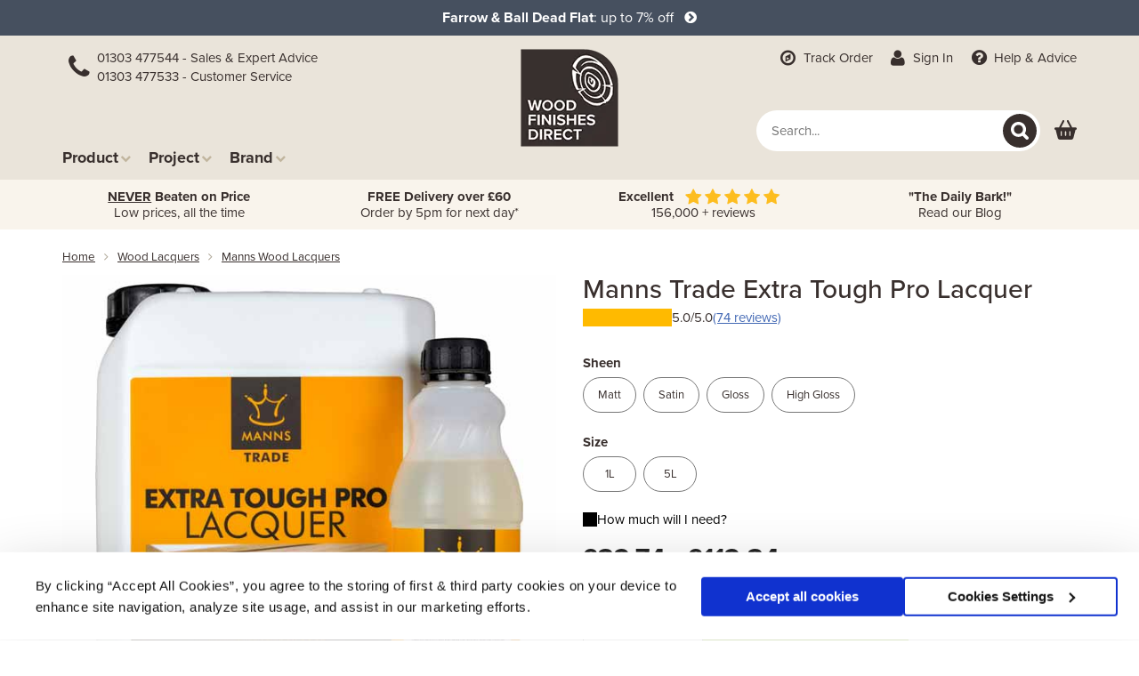

--- FILE ---
content_type: text/html; charset=utf-8
request_url: https://www.wood-finishes-direct.com/product/manns-trade-extra-tough-pro-lacquer
body_size: 72511
content:
<!DOCTYPE html>
<html lang="en">
<head>
<title>Manns Trade Extra Tough Pro Lacquer - Wood Finishes Direct</title>
<meta name="description" content="Buy Manns Trade Extra Tough Pro Lacquer. An extremely hard-wearing, two-component, water-based lacquer for wooden floors, kitchens and table tops." />
<meta name="keywords" content="manns trade extra tough pro lacquer,manns extra tough pro lacquer,extra tough lacquer,floor laquer,wood varnish,kitchen varnish,kitchen lacquer,table top varnish,table top lacquer" /><meta name="viewport" content="width=device-width, initial-scale=1.0"/>
<meta name="facebook-domain-verification" content="buzpticzd2wagaoan2uq2for28w6kh" />
<meta http-equiv="Content-Type" content="text/html; charset=utf-8" />
<script async src="https://www.googletagmanager.com/gtag/js?id=G-V0602ECW5V"></script>
<script data-cookieconsent="ignore">
     window.dataLayer = window.dataLayer || [];
    function gtag(){dataLayer.push(arguments);}
    
    gtag('js', new Date());
    gtag('config', 'G-V0602ECW5V');

            gtag('event', 'wfd_1303_original');
    
        
    (function(w,d,s,l,i){w[l]=w[l]||[];w[l].push({'gtm.start':
            new Date().getTime(),event:'gtm.js'});var f=d.getElementsByTagName(s)[0],
        j=d.createElement(s),dl=l!='dataLayer'?'&l='+l:'';j.async=true;j.src=
        'https://www.googletagmanager.com/gtm.js?id='+i+dl;f.parentNode.insertBefore(j,f);
    })(window,document,'script','dataLayer','GTM-5S88JHD');
    
    
      dataLayer.push('meta_page_id', '20260119155753');       dataLayer.push('meta_page_event', 'ViewContent'); 

    
    dataLayer.push({
        'event':'checked_if_live',
        'is_live':1,
        'google_analytics':'UA-1807611-2',
        'user_agent':'simply',
        'unique_id':''    });
    
            


    function get_basket_details() {
        var basket_summary = {"items":[],"num_items":0,"total_quantity_ordered":0,"total_price":"0.00","total_price_less_discounts":"0.00"}
        var basket_items = basket_summary.items.map(function(item) {
            return ga_format_item(item)
        });
        var _basket = {
            items: basket_items,
            value: basket_summary.total_to_pay
        };
        return _basket;
    }

    function get_order_details() {
        var order_summary = null;
        if (order_summary) {
	        var order_items = order_summary.a_items_unsent.map(function(item) {
	            return ga_format_item(item)
	        });
	        var _order = {
	            items: order_items,
	            value: Number(order_summary.total_to_pay)
	        };
	        return _order;
        }
    }

    function get_item_by_basket_item_id(id, format) {
        var basket_summary = {"items":[],"num_items":0,"total_quantity_ordered":0,"total_price":"0.00","total_price_less_discounts":"0.00"}
        var _item = basket_summary.items.find(function(item) {
            return Number(item.basket_item_id) === Number(id);
        })
        if (format) {
            var _item_formatted = ga_format_item(_item);
            return _item_formatted;
        } else {
            return _item;
        }
    }
    
</script>

<link rel="apple-touch-icon" sizes="180x180" href="/apple-touch-icon.png"><link rel="icon" type="image/png" sizes="32x32" href="/favicon-32x32.png"><link rel="icon" type="image/png" sizes="16x16" href="/favicon-16x16.png"><link rel="manifest" href="/site.webmanifest"><link rel="mask-icon" href="/safari-pinned-tab.svg" color="#382f2d"><meta name="msapplication-TileColor" content="#382f2d"><meta name="theme-color" content="#ffffff">
<link rel="canonical" href="https://www.wood-finishes-direct.com/product/manns-trade-extra-tough-pro-lacquer" /><link rel="SHORTCUT ICON" type="image/png" href="/favicon.ico" />
<!--[if IE 6]>
	<link rel="stylesheet" href="/css/ie6.css" type="text/css" />
<![endif]-->

<script>
if( location.hostname.substr(-1) == '.' ){
	var lhn = location.hostname;
	top.location.href =
		location.href.replace( lhn, lhn.substr( 0, ( lhn.length-1 ) ) );
}else if( location.href != top.location.href ){
	top.location.href = location.href;
}
</script>


	<link rel="stylesheet" href=/css/required--6964c2cc.css type="text/css" />
<link type="text/css" rel="stylesheet" href="/css/new-product-page--695fd528.css" /><link type="text/css" rel="stylesheet" href="/css/icons--695fd528.css" /><link rel="stylesheet" type="text/css" href="/css/print--695fd528.css" media="print" />
<link type="text/css" rel="stylesheet" href="/css/font-awesome-4.5.0/css/font-awesome.min.css" />
<script src="/js/jquery-3.6.0.min.js"></script>

	<script src=/js/required--6964c2cc.js></script>

<script defer src="/js/new-product--695fd528.js" ></script><script defer src="/js/also-purchased--695fd528.js" ></script><script defer src="/js/coverage-calculator--695fd528.js" ></script>
<script src=/js/site-search-autosuggest-ex-1--6964c2cc.js></script>



<script type="text/javascript">
	
	(function(c,l,a,r,i,t,y){
		c[a]=c[a]||function(){(c[a].q=c[a].q||[]).push(arguments)};
		t=l.createElement(r);t.async=1;t.src="https://www.clarity.ms/tag/"+i;
		y=l.getElementsByTagName(r)[0];y.parentNode.insertBefore(t,y);
	})
	
	(window, document, "clarity", "script", "tbqnogetr1");
</script>

</head>

<body>
<noscript><iframe src="https://www.googletagmanager.com/ns.html?id=GTM-5S88JHD"
				  height="0" width="0" style="display:none;visibility:hidden"></iframe></noscript>
<div id="thcontent">
	<div style="background:#46505f;padding:5px;">
	<div class="container">
		<div class="row">
		<div class="col-xs-12 text-center" style="line-height: 30px;text-align: center;color:#ffffff;font-weight:bold;font-size:16px;">
			<div style="font-weight:normal;color:inherit;"><a href="https://www.wood-finishes-direct.com/product/farrow-and-ball-dead-flat"style="color:#fff"><b>Farrow & Ball Dead Flat</b>: up to 7% off &nbsp; <i class="fa fa-chevron-circle-right" aria-hidden="true"></i></a></div>


		</div>
		</div>
	</div>
</div>
<div style="display: none;">
	<script id="CookieDeclaration" src="https://consent.cookiebot.com/e1f389dc-c8bb-49eb-8b27-66f95904db43/cd.js" type="text/javascript" async></script>
</div>

<div id="header">

	<div class="header-container">
		<div class="row">
			
			<div id="ubermenu" class="visible-xs">
				<div class="navbar navbar-wfd" id="wfdmenu">
<div class="container">

	<!-- Group for mobile -->
	<div class="mobile-header" style="margin:0;">
		<button type="button" class="navbar-toggle collapsed menu" data-toggle="collapse" data-target="#nav-menu-main-site" data-parent="#wfdmenu">
			<span class="fa fa-fw fa-bars fa-lg"></span>
			<span class="hint">Menu</span>
		</button>
		<button type="button" class="navbar-toggle collapsed phone" data-toggle="collapse" onclick="window.location='tel:01303213838';">
			<span class="fa fa-phone fa-lg fa-fw" aria-hidden="true"></span>
			<span class="hint">Phone</span>
		</button>
		<button type="button" class="navbar-toggle collapsed logo" onclick="window.location='https://www.wood-finishes-direct.com/';">
			<span class="wfd-logo"><img srcset="/img/wfd-logo-50.webp, /img/wfd-logo-75.webp 1.5x, /img/wfd-logo-100.webp 2x" alt="Wood Finishes Direct" src="/img/wfd-logo-50.webp" class="ring-only"/></span>
		</button>

					<div class="space"></div>
		
		<!-- basket-summary-content.tpl -->
<button onclick="window.location='https://www.wood-finishes-direct.com/basket';" class="basket-icon-container" aria-label="View basket">
	<span class="basket-icon">
			</span>
	<span class="basket-text">Basket</span>
</button>

	</div>

	<div class="collapse navbar-collapse" id="nav-contact-us">
		<div class="visible-xs text-center">
			<div class="navbar-cta">
  <div class="phone-icon"><span class="fa fa-phone fa-2x fa-fw" aria-hidden="true"></div>
  <div class="numbers">
    <a href="tel:01303477533"><span class="fa fa-phone fa-lg fa-fw" aria-hidden="true"></span> 01303 477544 - Sales & Expert Advice</a>
    <a href="tel:01303477544"><span class="fa fa-phone fa-lg fa-fw" aria-hidden="true"></span> 01303 477533 - Customer Service</a>
  </div>
</div>
		</div>
	</div>

			<div id="nav-search-site">
			<div class="visible-xs">
				<div class="search-wrapper search-in-header" id="mobile-header-search">
					<form name="search_form" action="/search-site" method="get">
						<input type="search" name="q" maxlength="255" class="simple-search ssas-input" placeholder="Search..." value="" />
						<button type="submit" name="search_submit" aria-label="Search" class="search-icon-reversed"></button>
					</form>
				</div>
			</div>
		</div>
	
	<div class="collapse navbar-collapse" id="nav-menu-main-site">
		<ul class="nav navbar-nav">
			<li><div class="navbar-cta">
  <div class="phone-icon"><span class="fa fa-phone fa-2x fa-fw" aria-hidden="true"></div>
  <div class="numbers">
    <a href="tel:01303477533"><span class="fa fa-phone fa-lg fa-fw" aria-hidden="true"></span> 01303 477544 - Sales & Expert Advice</a>
    <a href="tel:01303477544"><span class="fa fa-phone fa-lg fa-fw" aria-hidden="true"></span> 01303 477533 - Customer Service</a>
  </div>
</div>
</li>
			<li><a href="/product-type" title="Products"><span class="fa fa-chevron-right fa-fw"></span> Products</a></li>
			<li><a href="/project" title="Projects"><span class="fa fa-chevron-right fa-fw"></span> Projects</a></li>
			<li><a href="/brand" title="Brands"><span class="fa fa-chevron-right fa-fw"></span> Brands</a></li>
			<li class="visible-xs"><a href="/info/help" title="Wood Finishes Help and Advice"><span class="fa fa-question-circle fa-fw"></span> Help</a></li>
			<li class="visible-xs"><a href="/today-only" id="uber-today-only" title="Deals"><span class="fa fa-tags fa-fw"></span> Deals</a></li>
			<li class="visible-xs"><a href="/blog/" id="uber-blog" title="Blog"><span class="fa fa-book fa-fw"></span> Blog</a></li>
			<li>	<a href="/track-your-order" title="Track Order"><span class="fa fa-compass fa-lg fa-fw" aria-hidden="true"></span>
	Track Order</a> <span class="hidden-sm">&nbsp;&nbsp;</span>
			<a href="/signin" rel="nofollow" title="Sign In"
		><span class="fa fa-user fa-lg fa-fw" aria-hidden="true"></span> Sign In</a>
	</li>
			<li class="visible-xs"><a href="/info/delivery-information" title="Delivery" id="header-delivery"><span class="fa fa-truck fa-fw" aria-hidden="true"></span> Delivery</a></li>
			<li class="visible-xs"><a href="/contact-us" title="Contact Us" id="header-faq"><span class="fa fa-comments-o fa-fw"></span> Contact</a></li>
		</ul>

	</div>
	
</div>
</div>
			</div>
				
			<div class="hidden-xs col-sm-5 col-lg-4" style="padding-right:0;">
				<div style="margin-bottom:55px;">
					<div class="navbar-cta">
  <div class="phone-icon"><span class="fa fa-phone fa-2x fa-fw" aria-hidden="true"></div>
  <div class="numbers">
    <a href="tel:01303477533"><span class="fa fa-phone fa-lg fa-fw" aria-hidden="true"></span> 01303 477544 - Sales & Expert Advice</a>
    <a href="tel:01303477544"><span class="fa fa-phone fa-lg fa-fw" aria-hidden="true"></span> 01303 477533 - Customer Service</a>
  </div>
</div>
				</div>
				<div id="menu-desktop">
					<ul class="nav navbar-nav">
	<li class="hidden"><a data-toggle="collapse" href="#mega-menu-shop" title="Shop">Shop Finishes <span class="fa fa-chevron-down"></span></a></li>
	<li class="hidden-xs"><a data-toggle="collapse" href="#mega-menu-products"  title="Products">Product<span class="fa fa-chevron-down"></span></a></li>
	<li class="hidden-xs"><a data-toggle="collapse" href="#mega-menu-projects"  title="Projects">Project<span class="fa fa-chevron-down"></span></a></li>
	<li class="hidden-xs"><a data-toggle="collapse" href="#mega-menu-brands"  title="Brands">Brand<span class="fa fa-chevron-down"></span></a></li>
</ul>



				</div>
			</div>

			<div class="hidden-xs col-sm-2 col-lg-4 text-center">
				<div class="wfd-logo">
					<a href="/" style="position:relative;">
					<img srcset="/img/wfd-logo-110.webp, /img/wfd-logo-165.webp 1.5x, /img/wfd-logo-220.webp 2x" alt="Wood Finishes Direct" src="/img/wfd-logo-110.webp" class="ring-only" /></a>
				</div>
			</div>

			<div class="hidden-xs col-sm-5 col-lg-4 text-right">
				<div style="margin-bottom:40px;">
						<a href="/track-your-order" title="Track Order"><span class="fa fa-compass fa-lg fa-fw" aria-hidden="true"></span>
	Track Order</a> <span class="hidden-sm">&nbsp;&nbsp;</span>
			<a href="/signin" rel="nofollow" title="Sign In"
		><span class="fa fa-user fa-lg fa-fw" aria-hidden="true"></span> Sign In</a>
	 <span class="hidden-sm">&nbsp;&nbsp;</span>
					<a href="/info/help" title="Wood Finishes Help and Advice"><span class="fa fa-question-circle fa-lg fa-fw"></span> Help<span class="hidden-sm"> &amp; Advice</span></a> 
				</div>
				
				<div class="row">

					<div class="col-md-12 pull-right" style="display: flex; justify-content: flex-end; align-items: center; width: 100%;">
							<div class="search-wrapper search-in-header" id="header-search">
								<form name="search_form" action="/search-site" method="get">
									<input type="search" name="q" maxlength="255" class="simple-search ssas-input" placeholder="Search..." value="" />
									<button type="submit" name="search_submit" aria-label="Search" class="search-icon-reversed"></button>							
								</form>
							</div>
						<div class="basketsummary">
							<!-- basket-summary-content.tpl -->
<button onclick="window.location='https://www.wood-finishes-direct.com/basket';" class="basket-icon-container" aria-label="View basket">
	<span class="basket-icon">
			</span>
	<span class="basket-text">Basket</span>
</button>
						</div>
					</div>
				</div>

			</div>
						
		</div>
		
						
	</div>
</div>

<div class="hidden-xs wfd_mega_menu_panel">
	<div class="container" style="background-color:#ffffff;">
		<div id="mega-menu-products" class="collapse mega-menu">
			<div class="row" style="padding:15px 0;">

									<div class="col-xs-12 col-sm-4 col-md-3 col-lg-3">
						<a href="/product-type/oils" title="Wood Oils">
							<span class="title"> Oils <span class="fa fa-angle-right"></span></span>
						</a>
						<div class="description">
						<p>A range of interior and exterior wood oils suitable for  any project and wood type. Includes traditional wood oils, Hardwax oils, wood oils with UV filters and more.</p>

<ul>
<li><a title="Decking Oils" href="/product-type/oils/project/decking">Decking oils</a></li>
<li><a title="Floor Oils" href="/product-type/oils/project/floors">Floor oils</a></li>
<li><a title="Door Oils" href="/product-type/oils/project/doors">Door oils</a></li>
<li><a title="Worktop Oils" href="/product-type/oils/project/worktops">Worktop oils</a></li> 
</ul>
						</div>
					</div>
																			<div class="col-xs-12 col-sm-4 col-md-3 col-lg-3">
						<a href="/product-type/preservers" title="Wood Preservers">
							<span class="title"> Preservers <span class="fa fa-angle-right"></span></span>
						</a>
						<div class="description">
						<p>Protect and preserve interior and exterior wood against rot, mould, algae, fungal growth, insect attack and more with these treatments and woodworm killers.</p>

<ul>
<li><a title="Fence preservatives" href="/product-type/preservers/project/fences">Fence preservatives</a></li> 
<li><a title="Shed preservatives" href="/product-type/preservers/project/sheds">Shed preservatives</a></li>
<li><a title="Decking preservatives" href="/product-type/preservers/project/decking">Decking preservatives</a></li>
<li><a title="All wood preservatives" href="/product-type/preservers">All wood preservatives</a></li>
</ul>
						</div>
					</div>
																			<div class="col-xs-12 col-sm-4 col-md-3 col-lg-3">
						<a href="/product-type/stains" title="Wood Stains">
							<span class="title"> Stains <span class="fa fa-angle-right"></span></span>
						</a>
						<div class="description">
						<p>A versatile range of water and solvent-based wood stains for floors, furniture, decking and more. Choose from a range of popular wood tones to more exotic hues.</p>

<ul>
<li><a title="Floor stains" href="/product-type/stains/project/floors">Floor stains</a></li>
<li><a title="Decking stains" href="/product-type/stains/project/decking">Decking stains</a></li>
<li><a title="Furniture stains" href="/product-type/stains/project/furniture">Furniture stains</a></li>
<li><a title="All wood stains" href="/product-type/stains">All wood stains</a></li>
</ul>
						</div>
					</div>
											<div class="clearfix visible-sm-block"></div>
																			<div class="col-xs-12 col-sm-4 col-md-3 col-lg-3">
						<a href="/product-type/varnishes" title="Wood Varnishes">
							<span class="title"> Varnishes <span class="fa fa-angle-right"></span></span>
						</a>
						<div class="description">
						<p>Protect interior and exterior wooden surfaces with the unrivalled durability of wood varnishes. A great range of  clear and coloured formulations.</p>
<ul>
<li><a title="Worktop and bar top varnishes" href="/product-type/varnishes/project/worktops">Worktop varnishes</a></li> 
<li><a title="Floor varnishes" href="/product-type/varnishes/project/floors">Floor varnishes</a></li>
<li><a title="Furniture varnishes" href="/product-type/varnishes/project/furniture">Furniture varnishes</a></li>
<li><a title="All wood varnishes" href="/product-type/varnishes">All wood varnishes</a></li></ul>
						</div>
					</div>
																<div class="clearfix visible-md-block visible-lg-block"></div>
														<div class="col-xs-12 col-sm-4 col-md-3 col-lg-3">
						<a href="/product-type/waxes" title="Wood Waxes">
							<span class="title"> Waxes <span class="fa fa-angle-right"></span></span>
						</a>
						<div class="description">
						<p>A traditional way to seal and protect wooden surfaces whilst achieving a sympathetic natural finish.</p>

<ul>
<li><a title="Floor waxes" href="/product-type/waxes/project/floors">Floor waxes</a></li>
<li><a title="Furniture waxes" href="/product-type/waxes/project/furniture">Furniture waxes</a></li> 
<li><a title="Door waxes" href="/product-type/waxes/project/doors">Door waxes</a></li>
<li><a title="All wood waxes" href="/product-type/waxes">All wood waxes</a></li>
</ul>
						</div>
					</div>
																			<div class="col-xs-12 col-sm-4 col-md-3 col-lg-3">
						<a href="/product-type/cleaners" title="Cleaners">
							<span class="title">Cleaners <span class="fa fa-angle-right"></span></span>
						</a>
						<div class="description">
						<p>Specially formulated and pH balanced for a variety of oiled, stained and varnished surfaces.</p><ul>
<li><a title="Floor cleaners" href="/product-type/cleaners/project/floors">Floor cleaners</a></li>
<li> <a title="Decking cleaners" href="/product-type/cleaners/project/decking">Decking cleaners</a></li> <li><a title="Mould cleaners" href="/product-type/cleaners/project/mould">Mould cleaners</a></li>
<li><a title="All wood cleaners" href="/product-type/cleaners">All wood cleaners</a></li>
</ul>
						</div>
					</div>
											<div class="clearfix visible-sm-block"></div>
																			<div class="col-xs-12 col-sm-4 col-md-3 col-lg-3">
						<a href="/product-type/paints" title="Paints">
							<span class="title">Paints <span class="fa fa-angle-right"></span></span>
						</a>
						<div class="description">
						<p>Opaque and transparent wood paints to customise and renovate throughout the home and garden.</p>
<ul>
<li><a title="Floor paints" href="/product-type/paints/project/floors">Floor paints</a></li>
<li><a title="Decking paints" href="/product-type/paints/project/decking">Decking paints</a></li>
<li><a title="Shed paints" href="/product-type/paints/project/sheds">Shed paints</a></li>
<li><a title="All paints" href="/product-type/paints">All paints</a></li>
</ul>
						</div>
					</div>
																			<div class="col-xs-12 col-sm-4 col-md-3 col-lg-3">
						<a href="/product-type/polishes" title="Wood Polishes">
							<span class="title"> Polishes <span class="fa fa-angle-right"></span></span>
						</a>
						<div class="description">
						<p>Revive, maintain or replenish your furnishings and floors with these top-notch polishes.</p>
<ul>
<li><a title="Door polishes" href="/product-type/polishes/project/doors">Door polishes</a></li>
<li><a title="Floor polishes" href="/product-type/polishes/project/floors">Floor polishes</a></li>
<li><a title="Furniture polishes" href="/product-type/polishes/project/furniture">Furniture polishes</a></li>
<li><a title="All wood polishes" href="/product-type/polishes">All wood polishes</a></li>
</ul>
						</div>
					</div>
																<div class="clearfix visible-md-block visible-lg-block"></div>
														<div class="col-xs-12 col-sm-4 col-md-3 col-lg-3">
						<a href="/product-type/accessories" title="Tools and Accessories">
							<span class="title">Tools and Accessories <span class="fa fa-angle-right"></span></span>
						</a>
						<div class="description">
						<p>A high-quality range of brushes, abrasives, rollers, filler knives, tools and more.</p>

						</div>
					</div>
											<div class="clearfix visible-sm-block"></div>
																			<div class="col-xs-12 col-sm-4 col-md-3 col-lg-3">
						<a href="/product-type/fillers" title="Wood Fillers">
							<span class="title"> Fillers <span class="fa fa-angle-right"></span></span>
						</a>
						<div class="description">
						<p>From filler gels to ready-mixed wood fillers and wax filler sticks. Easy to use, quick to repair!</p>
						</div>
					</div>
																			<div class="col-xs-12 col-sm-4 col-md-3 col-lg-3">
						<a href="/product-type/glues" title="Wood Glues">
							<span class="title"> Glues <span class="fa fa-angle-right"></span></span>
						</a>
						<div class="description">
						<p>Keep it simple with the very best adhesives and bonding agents offering superior strength and hold.</p>
						</div>
					</div>
																			<div class="col-xs-12 col-sm-4 col-md-3 col-lg-3">
						<a href="/product-type/lacquers" title="Wood Lacquers">
							<span class="title"> Lacquers <span class="fa fa-angle-right"></span></span>
						</a>
						<div class="description">
						<p>A range of pigmented, water and solvent-based lacquers for commercial and trade</p>
						</div>
					</div>
											<div class="clearfix visible-sm-block"></div>
																<div class="clearfix visible-md-block visible-lg-block"></div>
														<div class="col-xs-12 col-sm-4 col-md-3 col-lg-3">
						<a href="/product-type/primers" title="Primers">
							<span class="title">Primers <span class="fa fa-angle-right"></span></span>
						</a>
						<div class="description">
						<p>Ensure your varnish or lacquer achieves the very best finish with these cost-effective primers.</p>
						</div>
					</div>
																			<div class="col-xs-12 col-sm-4 col-md-3 col-lg-3">
						<a href="/product-type/removers" title="Removers">
							<span class="title">Removers <span class="fa fa-angle-right"></span></span>
						</a>
						<div class="description">
						<p>Make light work of removing old finishes with these faithful, effective stripping products.</p>
						</div>
					</div>
																			<div class="col-xs-12 col-sm-4 col-md-3 col-lg-3">
						<a href="/product-type/dyes" title="Wood Dyes">
							<span class="title"> Dyes <span class="fa fa-angle-right"></span></span>
						</a>
						<div class="description">
						<p>Concentrated coloured dyes to allow your own colour creation or use undiluted for a vibrant effect.</p>
						</div>
					</div>
											<div class="clearfix visible-sm-block"></div>
																			<div class="col-xs-12 col-sm-4 col-md-3 col-lg-3">
						<a href="/product-type/thinners" title="Thinners">
							<span class="title">Thinners <span class="fa fa-angle-right"></span></span>
						</a>
						<div class="description">
						<p>High grade performance for effective cleaning of tools or thinning of compatible finishes.</p>
						</div>
					</div>
																<div class="clearfix visible-md-block visible-lg-block"></div>
									
			</div>
		</div>
		<div id="mega-menu-projects" class="collapse mega-menu">
			<div class="row" style="padding:15px 0;">
				<div class="col-xs-12 col-sm-4 col-md-3 col-lg-3">
					<img loading="lazy" src="/img/home/wfd-mega-menu-projects.jpg" alt="Projects" style="width: 100%;" />
				</div>
				<div class="col-xs-12 col-sm-8 col-md-9 col-lg-9">
				<div class="row">
					<div class="col-xs-12" style="margin-bottom:15px;"><b style="font:normal 150% Arial;">Projects (A-Z)</b></div>
					<div class="col-xs-12">
						<div class="menu-grid">
													<a href="/project/barns" title="Barn Finishes">
								Barns
							</a>
													<a href="/project/cabinets" title="Cabinets">
								Cabinets
							</a>
													<a href="/project/cladding" title="Cladding Coatings">
								Cladding
							</a>
													<a href="/project/decking" title="Decking Treatments">
								Decking
							</a>
													<a href="/project/doors" title="Door Finishes">
								Doors
							</a>
													<a href="/project/fences" title="Fence Treatments">
								Fences
							</a>
													<a href="/project/floors" title="Floor Finishes">
								Floors
							</a>
													<a href="/project/furniture" title="Furniture Finishes">
								Furniture
							</a>
													<a href="/project/garden-furniture" title="Garden Furniture Finishes">
								Garden Furniture
							</a>
													<a href="/project/garden-paints" title="Garden Paints">
								Garden Paints
							</a>
													<a href="/project/guitars" title="Guitar Finishes">
								Guitars
							</a>
													<a href="/project/joinery" title="Joinery and Fixtures">
								Joinery
							</a>
													<a href="/project/log-cabins" title="Log Cabin Treatments">
								Log Cabins
							</a>
													<a href="/project/masonry" title="Masonry">
								Masonry
							</a>
													<a href="/project/sheds" title="Shed Treatments">
								Sheds
							</a>
													<a href="/project/sleepers" title="Sleeper Treatments">
								Sleepers
							</a>
													<a href="/project/stairs" title="Stair Finishes">
								Stairs
							</a>
													<a href="/project/summer-houses" title="Summer House Treatments">
								Summer Houses
							</a>
													<a href="/project/tables" title="Table Finishes">
								Tables
							</a>
													<a href="/project/toys" title="Toy Friendly Finishes">
								Toys
							</a>
													<a href="/project/walls" title="Walls and Ceilings">
								Walls
							</a>
													<a href="/project/windows" title="Window Finishes">
								Windows
							</a>
													<a href="/project/woodturning" title="Woodturning Finishes">
								Woodturning
							</a>
													<a href="/project/worktops" title="Worktop Finishes">
								Worktops
							</a>
												</div>
					</div>
				</div>
				</div>
			</div>
		</div>
		<div id="mega-menu-brands" class="collapse mega-menu">
			<div class="row" style="padding:15px 0;">
				<div class="col-xs-12 col-sm-4 col-md-3 col-lg-3">
					<img loading="lazy" src="/img/home/wfd-mega-menu-brands.jpg" alt="Brands" style="width: 100%;" />
				</div>
				<div class="col-xs-12 col-sm-8 col-md-9 col-lg-9">
				<div class="row">
					<div class="col-xs-12" style="margin-bottom:15px;"><b style="font:normal 150% Arial;">Brands (A-Z)</b></div>
					<div class="col-xs-12">
						<div class="menu-grid">
													<a href="/brand/barrettine" title="Barrettine">
								Barrettine
							</a>
																				<a href="/brand/bedec" title="Bedec">
								Bedec
							</a>
																				<a href="/brand/blanchon" title="Blanchon">
								Blanchon
							</a>
																				<a href="/brand/bona" title="Bona">
								Bona
							</a>
																				<a href="/brand/ciranova" title="Ciranova">
								Ciranova
							</a>
																				<a href="/brand/colron" title="Colron">
								Colron
							</a>
																				<a href="/brand/craig-and-rose" title="Craig and Rose">
								Craig and Rose
							</a>
																				<a href="/brand/crown" title="Crown">
								Crown
							</a>
																				<a href="/brand/crown-trade" title="Crown Trade">
								Crown Trade
							</a>
																				<a href="/brand/cuprinol" title="Cuprinol">
								Cuprinol
							</a>
																				<a href="/brand/dulux" title="Dulux">
								Dulux
							</a>
																				<a href="/brand/dulux-trade" title="Dulux Trade">
								Dulux Trade
							</a>
																				<a href="/brand/earthborn" title="Earthborn">
								Earthborn
							</a>
																				<a href="/brand/farrow-and-ball" title="Farrow &amp; Ball">
								Farrow &amp; Ball
							</a>
																				<a href="/brand/fiddes" title="Fiddes">
								Fiddes
							</a>
																				<a href="/brand/hammerite" title="Hammerite">
								Hammerite
							</a>
																				<a href="/brand/heritage" title="Heritage">
								Heritage
							</a>
																				<a href="/brand/liberon" title="Liberon">
								Liberon
							</a>
																				<a href="/brand/licktools" title="LickTools">
								LickTools
							</a>
																				<a href="/brand/little-greene" title="Little Greene">
								Little Greene
							</a>
																				<a href="/brand/manns" title="Manns">
								Manns
							</a>
																				<a href="/brand/morrells" title="Morrells">
								Morrells
							</a>
																				<a href="/brand/mylands" title="Mylands">
								Mylands
							</a>
																				<a href="/brand/osmo" title="Osmo">
								Osmo
							</a>
																				<a href="/brand/polycell" title="Polycell">
								Polycell
							</a>
																				<a href="/brand/polyvine" title="Polyvine">
								Polyvine
							</a>
																				<a href="/brand/protek" title="Protek">
								Protek
							</a>
																				<a href="/brand/repair-care" title="Repair Care">
								Repair Care
							</a>
																				<a href="/brand/ronseal" title="Ronseal">
								Ronseal
							</a>
																				<a href="/brand/rust-oleum" title="Rust-Oleum">
								Rust-Oleum
							</a>
																				<a href="/brand/sadolin" title="Sadolin">
								Sadolin
							</a>
																				<a href="/brand/sandtex" title="Sandtex">
								Sandtex
							</a>
																				<a href="/brand/sandtex-trade" title="Sandtex Trade">
								Sandtex Trade
							</a>
																				<a href="/brand/sikkens" title="Sikkens">
								Sikkens
							</a>
																				<a href="/brand/woca" title="Woca">
								Woca
							</a>
																				<a href="/brand/woodleys" title="Woodleys">
								Woodleys
							</a>
																				<a href="/brand/zinsser" title="Zinsser">
								Zinsser
							</a>
							<a href="/brand" title="All Brands"> <b>View all brands</b></a>												</div>
					</div>
				</div>
				</div>
			</div>
		</div>
	</div>
</div>

<div id="wfd_mega_menu_blanket" class="hidden-xs"></div>
	<div style="background:#f9f4EC;padding:10px 0;min-height:40px">
	<div class="container" id="wfd-trustbar">
	<div class="row">
	<div class="col-xs-12 col-md-3 text-center trust-item">
	<span class="visible-sm"></span>
		<a href="/info/price-promise" title="price promise"><b><u>NEVER</u> Beaten on Price</b><br class="hidden-xs hidden-sm" /> Low prices, all the time</a>
</div>
<div class="col-xs-12 col-md-3 text-center trust-item">
	
	
					<a href="/info/delivery-information" title="FREE delivery"><b>FREE Delivery over &pound;60</b> <br class="hidden-xs hidden-sm" /> Order by 5pm for next day*
			</a>
		
	
</div>

<div class="col-xs-12 col-md-3 text-center trust-item">
	<span class="text-white"><b>Excellent</b> &nbsp; <img src="/img/elements/stars.svg" height="18" class="img-fluid" alt="trustpilot" style="vertical-align:bottom" /> <br class="hidden-xs hidden-sm" /> &nbsp;  156,000 + reviews </span>
</div>


<div class="col-xs-12 col-md-3 text-center trust-item">
	<a href="/blog"><b>"The Daily Bark!"</b><br class="hidden-xs hidden-sm" />  Read our Blog  </a>
</div>


	</div>
	</div>
	</div>
	

<div class="product-container">
  <div class="breadcrumb-wrapper">
    <div id="crumb">
      <ol class="breadcrumb"><li><a href="/" rel="nofollow">Home</a></li><li><a href="/product-type/lacquers">wood lacquers</a></li><li><a href="/product-type/lacquers/brand/manns">manns wood lacquers</a></li></ol>
  </div>
  
      </div>

  <div class="option_panel">
    <div class="product-title">
      <h1>Manns Trade Extra Tough Pro Lacquer</h1>
                        <div
            class="reviews_link"
            onclick="open_reviews();"
          >
                          <div class="reviews_stars">
                <div class="total" style="width:100%;"></div>
                <div class="base"></div>
              </div>
                        <span>5.0/5.0</span>
            <span class="link">(74 reviews)</span>
          </div>
                  </div>

    <div class="img-wrapper">
      <div id="mainimgholder">
                <img id="mainimg" alt="Manns Trade Extra Tough Pro Lacquer" src="/img/prodspecs/39/8/big--5a81a29d.jpg" />
      </div>
    </div>

    <div class="options">
      <div class="inputs">
                                                  
<div class="button-container product-option-group" id="button-group-variation" data-label="Sheen " data-key="variation">
  <div><label class="control-label">Sheen </label></div>

  <button onclick="select_variable('variation', '35', 'Matt');" data-key="variation" data-id="35" data-variation-id="35" class="no-img inactive selector-item"><span class="desc">Matt</span></button><button onclick="select_variable('variation', '36', 'Satin');" data-key="variation" data-id="36" data-variation-id="36" class="no-img inactive selector-item"><span class="desc">Satin</span></button><button onclick="select_variable('variation', '37', 'Gloss');" data-key="variation" data-id="37" data-variation-id="37" class="no-img inactive selector-item"><span class="desc">Gloss</span></button><button onclick="select_variable('variation', '1115', 'High Gloss');" data-key="variation" data-id="1115" data-variation-id="1115" class="no-img inactive selector-item"><span class="desc">High Gloss</span></button></div>                                                      
<div class="button-container product-option-group" id="button-group-size" data-label="Size" data-key="size">
  <div><label class="control-label">Size</label></div>

  <button onclick="select_variable('size', '5', '1L');" data-key="size" data-id="5" data-size-id="5" class="no-img inactive selector-item"><span class="desc">1L</span></button><button onclick="select_variable('size', '3', '5L');" data-key="size" data-id="3" data-size-id="3" class="no-img inactive selector-item"><span class="desc">5L</span></button></div>                  

                          <div id="coverageBtn" class="coverage-calculator"><i class="icon icon-calculator"></i> How much will I need?</div>
<div id="coverage-calculator">
	<div id="coverage">
		<div class="cccontents">
			<form class="form">
								
				<div class="coverage-inputs">
					<div class="area">
						<div>
							<label>Width</label>
							<input type="tel" class="form-control" id="cc_width" size="3" maxlength="7" value="" placeholder="0" />
						</div>
						<div class="area-divider">x</div>
						<div>
							<label>Length</label>
							<input type="tel" class="form-control" id="cc_length" size="3" maxlength="7" value="" placeholder="0" />
						</div>
					</div>
					
					<div>
						<div class="radio" style="margin-top:20px;margin-bottom:5px;">
							<label><input type="radio" name="measurement" class="cc_what" value="m" checked> Metres</label>
						</div>

						<div class="radio" style="margin-bottom:0;">
							<label><input type="radio" name="measurement" class="cc_what" value="f"> Feet</label>
						</div>
					</div>

				</div>
				

				<div>
																			<div style="/*border-top:1px solid #ddd;*/padding:5px 0 0 0;">
																<span class="coverage-calc-invalid-amount" id="cc_calc_0">Enter area above</span> for 2 coats (Good protection)
								</div>
																									<div style="/*border-top:1px solid #ddd;*/padding:5px 0 0 0;">
																<span class="coverage-calc-invalid-amount" id="cc_calc_1">Enter area above</span> for 3 coats (Excellent protection)
								</div>
																<p><small><i>Wood type and application can vary coverage</i></small></p>
				</div>
			</form>
		</div>
	</div>

	<script>
		
		var is_in_kg = false;
		var ia_coats = [{"name":"Good protection","num_coats":2,"tags":[],"html":null},{"name":"Excellent protection","num_coats":3,"tags":[],"html":null}];
		var coverage_per_litre = 10;
		var tin_calculation_required = false;
		var ka_sizes = [{"name":"5","size":"1.000","description":"1L"},{"name":"3","size":"5.000","description":"5L"}];
		
	</script>
</div>
        
        <div class="product-info-panel">
          <div class="price-container" >
            <div id="price">
              <div class="product-price">
                &#163;32.74
                                    - &#163;112.34
                              </div>
              <div class="variation-price"></div>
              <div class="original-price"></div>
              <div class="variation-discount-percentage"></div>
              
              
                          </div>

            <div class="stock-status"></div>
            <span id="restock_email">
              You can still order and we'll send your goods as soon they're in stock. You can also <a href='#' data-toggle="modal" data-target="#restock_reminder_form" style="text-decoration:underline">set up a stock email reminder</a>
            </span>
          </div>


          <div>Quantity</div>

          <div class="cta-container">
            <div class="quantity-input">
              <button type="button" onClick="changeQuantity('decrease')" aria-label="Decrease Quantity"><i class="icon icon-dash"></i></button>
              <input type="tel" id="quantity" name="quantity" aria-label="Quantity" value="1" min="1" maxlength="4" />
              <button type="button" onClick="changeQuantity('increase')" aria-label="Increase Quantity"><i class="icon icon-plus"></i></button>
            </div>
            <button type="button" class="inactive" id="add-to-basket" data-add-to-basket-type="redirect" data-original-title="Please select variation">Add to basket</button>
          </div>
        </div>

      </div>
      
      <div class="delivery-info">
                              <span class="icon icon-truck"></span> <a href="/info/delivery-information" title="FREE delivery" style="color:#000;text-decoration:none"><b>FREE Delivery</b></a> over &pound;60.<span>Order by 5pm for next day option*</span>
                        </div>

      <div class="pour-info">
        This option is mixed to order and cannot be returned or exchanged. <a href="/info/returns">Returns policy</a>.
      </div>
    </div>
  </div>

  

<div class="product-content">
      <div class="strapline">A clear, two-component water-based lacquer that offers superior durability.</div>
  
      <div class="features">
      <h2>Features</h2>
      <div class="summary">
        <div class="product-summary">
          <ul>
<li>A two-component, clear water-based lacquer for interior wood</li> 
<li>Ideal for high contact surfaces where ultimate durability is required</li>
<li>Perfect for wooden doors, furniture, skirting-boards, worktops and more</li>
<li>Dries to an extremely hard wearing, non-yellowing, clear finish</li> 
<li>Contains antimicrobial properties to kill harmful bacteria</li>
<li>Can be brush, roller and spray applied</li>
<li>Low odour</li>
<li>Low V.O.C</li>
</ul>
        </div>
        
        <div class="tech-specs">
      <div>Brand</div>
    <div><a href="/brand/manns" title="Manns">Manns</a></div>
  
                          <div>Drying time</div>
      <div>
        2&nbsp;<small>hrs</small>
      </div>
                            <div>Coverage</div>
      <div>
        Up to 10 m<sup>2</sup> per litre
      </div>
                            <div>No. of coats</div>
      <div>
        2-3
      </div>
                    
      <div>Size</div>
    <div>
              <span>1L</span>
              <span>5L</span>
          </div>
    <div>MPN</div>
  <div id="mpn_info">
    Please Select Size/Option
  </div>
  <div>GTIN</div>
  <div id="gtin_info">
    Please Select Size/Option
  </div>
</div>
      </div>
    </div>
  
	    <div class="tab-section">
      <div class="tab-title" onClick="openTab(event)">
        <h2>Overview</h2>
        <i class="icon-lg icon-chevron-right"></i>
      </div>
            <div class="tab-content">
        <div class="tab-header">
          <h3>Overview</h3>
          <div class="tab-close">
            <i class="icon icon-chevron-left"></i>
            Back
          </div>
        </div>
        <div class="tab-body">
          <p><strong>As of 24 August 2023, adequate training is required before industrial or professional use of this product. Further information available at www.feica.eu/PUinfo or www.safeusediisocyanates.eu</strong></p>


<p><strong>Manns Trade Extra Tough Pro Lacquer</strong> is a highly versatile, professional grade, two-component interior lacquer. It's suitable for most interior softwood and hardwood surfaces that require a high degree of protection including doors, table tops, counters, worktops, skirtingboards and even floors. Its exceptional durability makes it ideal for commercial environments including restaurants, community halls, clubs, pubs, offices, flats and in hallways, corridors and more.</p>

<p>This lacquer has antimicrobial properties, offering protection against E. coli, MRSA, Salmonella, Listeria and other harmful bacteria with a 99% kill rate after 24 hours, making it especially suitable for table tops, kitchen worktops and other food preparation surfaces.</p>

<ul>
<li>Need an ultra durable, professional grade, two-pack floor varnish? Use <a href="/product/manns-trade-extra-tough-pro-floor-varnish?sid=2" title="Manns Trade Extra Tough Pro Floor Varnish">Manns Trade Extra Tough Pro Floor Varnish</a></li>
<li>For a single-component, extra tough varnish for domestic environments, see <a href="/product/manns-extra-tough-interior-varnish?sid=2" title="Manns Extra Tough Interior Varnish">Manns Extra Tough Interior Varnish</a></li>
<li>Manns Trade Extra Tough Pro Lacquer can be tinted using  <a href="/product/manns-classic-wood-dye?sid=2" title="Manns Classic Wood Dye">Manns Classic Wood Dyes</a> if required</li>
</ul>
        </div>
      </div>
    </div>

                  <div class="also-purchased">
  <h2>Customers Also Bought</h2>
  <div class="also-purchased-products">
              <div class="product">
        <a href="/product/manns-pine-wood-stain">
                      <img alt="Manns Classic Pine Stain" src="/img/prodspecs/228/211/thumb.jpg" />
                  </a>

        <div class="title">
          <a href="/product/manns-pine-wood-stain" title="Manns Classic Pine Stain">Manns Classic Pine Stain</a>
        </div>
    
        <div class="reviews_stars">
          <div class="total" style="width:100%;"></div>
          <div class="base"></div>
        </div>
        <div class="reviews-count">
          (523)
        </div>
        
                  <div class="price">
            &pound;4.79
                          - &pound;69.99
                      </div>
              </div>
          <div class="product">
        <a href="/product/prodec-premier-synthetic-brush">
                      <img alt="ProDec Premier Synthetic Brush" src="/img/prodspecs/822/835/thumb.jpg" />
                  </a>

        <div class="title">
          <a href="/product/prodec-premier-synthetic-brush" title="ProDec Premier Synthetic Brush">ProDec Premier Synthetic Brush</a>
        </div>
    
        <div class="reviews_stars">
          <div class="total" style="width:100%;"></div>
          <div class="base"></div>
        </div>
        <div class="reviews-count">
          (55)
        </div>
        
                  <div class="price">
            &pound;4.33
                          - &pound;7.57
                      </div>
              </div>
          <div class="product">
        <a href="/product/manns-extra-tough-primer">
                      <img alt="Manns Extra Tough Primer" src="/img/prodspecs/262/242/thumb.webp" />
                  </a>

        <div class="title">
          <a href="/product/manns-extra-tough-primer" title="Manns Extra Tough Primer">Manns Extra Tough Primer</a>
        </div>
    
        <div class="reviews_stars">
          <div class="total" style="width:100%;"></div>
          <div class="base"></div>
        </div>
        <div class="reviews-count">
          (39)
        </div>
        
                  <div class="price">
            &pound;5.00
                          - &pound;91.27
                      </div>
              </div>
          <div class="product">
        <a href="/product/barrettine-meths">
                      <img alt="Barrettine Methylated Spirit" src="/img/prodspecs/113/165/thumb.jpg" />
                  </a>

        <div class="title">
          <a href="/product/barrettine-meths" title="Barrettine Methylated Spirit">Barrettine Methylated Spirit</a>
        </div>
    
        <div class="reviews_stars">
          <div class="total" style="width:100%;"></div>
          <div class="base"></div>
        </div>
        <div class="reviews-count">
          (65)
        </div>
        
                  <div class="price">
            &pound;5.11
                          - &pound;24.98
                      </div>
              </div>
        
    <div class="icon icon-chevron-left ap-carousel-arrow prev" onClick="scrollCarousel('prev')"></div>
    <div class="icon icon-chevron-right ap-carousel-arrow next" onClick="scrollCarousel('next')"></div>
  </div>
</div>                <div class="tab-section">
      <div class="tab-title" onClick="openTab(event)">
        <h2>Preparation</h2>
        <i class="icon-lg icon-chevron-right"></i>
      </div>
            <div class="tab-content">
        <div class="tab-header">
          <h3>Preparation</h3>
          <div class="tab-close">
            <i class="icon icon-chevron-left"></i>
            Back
          </div>
        </div>
        <div class="tab-body">
          <p>Ensure that surfaces to be treated are clean, dry and free of any dust, dirt or other surface contaminants.</p>

<ol>
<li>All previous finishes must be completely removed and surfaces sanded back to bare wood before application</li>
<li>It is recommended that new, bare wood is wiped down with methylated spirit to clean and degrease</li>
<li>Fill any gaps or splits in the wood surface with <a href="/product/manns-trade-mix-and-fill?sid=2" title="Manns Trade Mix and Fill">Manns Trade Mix and Fill</a> or other suitable wood filler</li>
<li>Prior to varnishing, softwood surfaces can be stained with <a href="/product/manns-pine-wood-stain?sid=2" title="Manns Classic Pine Stain">Manns Classic Pine Stain</a> whilst hardwood surfaces can be stained with <a href="/product/manns-oak-wood-stain?sid=2" title="Manns Classic Oak Stain">Manns Classic Oak Stain</a>. If a solvent-based stain is preffered, use <a href="/product/manns-trade-light-fast-wood-stain?sid=2" title="Manns Trade Light Fast Wood Stain">Manns Trade Light Fast Wood Stain</a></li>
</ol>

<h3>Manns Wood Primers</h3>

<p>Foor improved adhesion and durability, surfaces to be lacquered can be primed with one of the following Manns wood primers:</p>

<table class="table table-bordered">
<tr class="active">
<td><b>Product</b></td>
<td><b>Use</b></td>
</tr>
<tr>
<td><a href="/product/manns-extra-tough-primer?sid=2" title="Manns Extra Tough Primer">Manns Extra Tough Primer</a></td>
<td>A water-based, multi-purpose primer, suitable for all bare, solid and engineered wood</td>
</tr>
<tr>
<td><a href="/product/manns-trade-intense-primer?sid=2" title="Manns Trade Intense Primer">Manns Trade Intense Primer</a></td>
<td>An intense primer for use with Manns interior wood varnishes and lacquers. Ideal for exotic hardwoods and other oily or resinous wood types</td>
</tr>
</table>
        </div>
      </div>
    </div>

          <div class="tab-section">
      <div class="tab-title" onClick="openTab(event)">
        <h2>Application</h2>
        <i class="icon-lg icon-chevron-right"></i>
      </div>
            <div class="tab-content">
        <div class="tab-header">
          <h3>Application</h3>
          <div class="tab-close">
            <i class="icon icon-chevron-left"></i>
            Back
          </div>
        </div>
        <div class="tab-body">
          <h3>Applying Manns Trade Extra Tough Pro Lacquer</h3>

<p><u>Always</u> do a test area before starting any project to assess product suitability and final finish. Follow the manufacturer's instructions on the container at all times.</p>

<h3>Catalyst Mixing Guidelines</h3>

<p><em>Manns Trade Extra Tough Pro Lacquer</em> comes supplied with enough catalyst / hardener for the 5 litres of lacquer. If part mixing, use 9 parts lacquer to 1 part catalyst.</p>

<p>Another approach for part mixing is to measure the height of the fluid in both the lacquer and hardener containers and mark off at an increment of 25% with a marker pen. Then it's easy to mix just a quarter, half or three quarters of the lacquer as required.</p>

<h3>Application</h3>

<ol>
<li>Apply Manns Extra Tough Pro Lacquer with a synthetic bristle brush, microfibre roller or floor applicator, in the direction of the wood grain</li> 
<li>This product can be spray applied with most spray systems. Avoid heavy coats to prevent the finish 'orange peeling'</li>
<li>When applying over a water-based stain, it is advisable to use a minimum of brush strokes to avoid dislodging the the stain on the first coat</li>
<li>Once the first coat is dry, subsequent coats can be applied until the required level of protection is achieved</li>
<li>Make sure to de-nib (lightly sand) the wood surface between coats</li>
<li>Take care to remove all traces of sanding dust before the next coat and only when the previous coat has fully dried </li>
</ol>

<p><b>Please note:</b> Once the catalyst has been mixed with the lacquer, it has a usable open time of around 4 hours. It is recommended that only the amount required for each coat is mixed at any time to avoid product wastage.</p>

<h3>Cleaning Equipment</h3>

<p>Application brushes and other equipment should be cleaned immediately after use with warm, soapy water and wiped dry with a clean, dry cloth.</p>
        </div>
      </div>
    </div>

          <div class="tab-section">
      <div class="tab-title" onClick="openTab(event)">
        <h2>Aftercare</h2>
        <i class="icon-lg icon-chevron-right"></i>
      </div>
            <div class="tab-content">
        <div class="tab-header">
          <h3>Aftercare</h3>
          <div class="tab-close">
            <i class="icon icon-chevron-left"></i>
            Back
          </div>
        </div>
        <div class="tab-body">
          <h3>Regular Cleaning</h3>

<p>Once dry, <em>Manns Extra Tough Pro Lacquer</em> can be cleaned on a daily basis with a soft, dry microfibre or cotton cloth. These can be dampened to remove stubborn marks or scuffs.</p>

<h3>Deep Cleaning</h3>

<p>For more stubborn marks or for periodic cleaning, use a dedicated, pH balanced wood cleaner. Wooden surfaces should never be saturated with water or cleaned with household detergents or cleaners as these can degrade the finish over time.</p>
        </div>
      </div>
    </div>

          <div class="tab-section">
      <div class="tab-title" onClick="openTab(event)">
        <h2>F.A.Q.</h2>
        <i class="icon-lg icon-chevron-right"></i>
      </div>
            <div class="tab-content">
        <div class="tab-header">
          <h3>F.A.Q.</h3>
          <div class="tab-close">
            <i class="icon icon-chevron-left"></i>
            Back
          </div>
        </div>
        <div class="tab-body">
          <p><b>How long does Manns Trade Extra Tough Pro Lacquer keep once the catalyst is mixed? Can it be kept in an air tight container between coats?</b></p>
<p>
After the catalyst has been blended with the lacquer, it remains usable for approximately 3-4 hours. It is advisable to mix only the necessary quantity for each coat to minimize product wastage.





 </p>

<br>

<b>Can this be applied over a sanding sealer & can it be rubbed down & polished to obtain a smooth high gloss finish?</b>
<p>There are many different Sanding Sealers on the market so providing the sanding sealer is suitable for a topcoat of varnish/lacquer then yes. Please note that this product has good self-levellers and defoaming agents, for this reason it doesn't require sanding sealer. </p>


        </div>
      </div>
    </div>

      
      <div id="datasheets" class="tab-section">
      <div class="tab-title" onClick="openTab(event)">
        <h2>Datasheets</h2>
        <i class="icon-lg icon-chevron-right"></i>
      </div>
      <div class="tab-content">
        <div class="tab-header">
          <h3>Datasheets</h3>
          <div class="tab-close">
            <i class="icon icon-chevron-left"></i>
            Back
          </div>
        </div>
        <div class="tab-body">
                      <a class="datasheet-link" href="/datasheets/manns-trade-extra-tough-pro-lacquer/SDS-Manns-Trade-Extra-Tough-Pro-Lacquer-.pdf" target="_blank"><i class="icon icon-file-text"></i>Manns Trade Extra Tough Pro Lacquer - Safety Information</a>
                      <a class="datasheet-link" href="/datasheets/manns-trade-extra-tough-pro-lacquer/SDS-Manns-Trade-Extra-Tough-Pro-Catalyst-.pdf" target="_blank"><i class="icon icon-file-text"></i>Manns Trade Extra Tough Pro Lacquer - Safety Information</a>
                  </div>
      </div>
    </div>
	
  
            <div id="reviews" class="tab-section">
        <div class="tab-title" onClick="openTab(event)">
          <h2>Reviews</h2>
          <i class="icon-lg icon-chevron-right"></i>
        </div>
        <div class="tab-content">
          <div class="tab-header">
            <h3>Reviews</h3>
            <div class="tab-close">
              <i class="icon icon-chevron-left"></i>
              Back
            </div>
          </div>
          <div class="tab-body">
            <div class="reviews-header">
                <div class="reviews-summary">
    74 customer reviews
          <div class="count">
        5.0/5.0
      </div>
      <div class="stars">
        <div class="reviews_stars">
          <div class="total" style="width:100%;"></div>
          <div class="base"></div>
        </div>
        <div class="disclaimer">
          based on last 18+ months
        </div>
      </div>
      </div>
              <div class="review-filters">
            <div class="filter" onClick="filter_reviews(5);">
          <div class="filter-label">5 stars</div>
      <div class="value">
        <div class="bar" style="width:86.49%;"></div>
      </div>
      <div class="count">64</div>
    </div>
            <div class="filter" onClick="filter_reviews(4);">
          <div class="filter-label">4 stars</div>
      <div class="value">
        <div class="bar" style="width:13.51%;"></div>
      </div>
      <div class="count">10</div>
    </div>
            <div class="filter inactive">
          <div class="filter-label">3 stars</div>
      <div class="value">
        <div class="bar" style="width:0.00%;"></div>
      </div>
      <div class="count">0</div>
    </div>
            <div class="filter inactive">
          <div class="filter-label">2 stars</div>
      <div class="value">
        <div class="bar" style="width:0.00%;"></div>
      </div>
      <div class="count">0</div>
    </div>
            <div class="filter inactive">
          <div class="filter-label">1 star</div>
      <div class="value">
        <div class="bar" style="width:0.00%;"></div>
      </div>
      <div class="count">0</div>
    </div>
  </div>            </div>
            
            <div id="reviews-body" class="reviews-body">
                                            <div class="review" >
    <div class="rating">
      <div class="reviews_stars">
        <div class="total" style="width:100.00%;"></div>
        <div class="base"></div>
      </div>
      5/5
    </div>

          <div class="title">
        Pleased with this product
      </div>
        
          <div class="content">Really pleased with this product. it is easy to apply, I like the matt finish.  The floor looks fantastic.   I&#039;ve never done any floor restoration before but I used all Manns products and am really pleased with the result of the two rooms in my home that I have completed.</div>
    
    <div class="reviewer">
  Andrea Chadwick. Matt, 5L (18/12/25)
    </div>      

          <div id="wfd_reply_text_78311"></div>
    
      </div>
  <div class="review" >
    <div class="rating">
      <div class="reviews_stars">
        <div class="total" style="width:100.00%;"></div>
        <div class="base"></div>
      </div>
      5/5
    </div>

          <div class="title">
        Fantastic…
      </div>
        
          <div class="content">Had a new kitchen fitted a couple of years ago, wood worktop and around the sink, I was told it wouldn&#039;t need treating… 18 months down the line and the wood has started lifting, after a lot of research I decided to go with this product and glad I did, it’s amazing and I now have a worktop I’m not scared of getting wet, this stuff goes a long way so make sure you mix enough for the job or use it all in one go, you won’t regret it.</div>
    
    <div class="reviewer">
  Glenn Absalom. Satin, 1L (01/05/25)
    </div>      

          <div id="wfd_reply_text_75845"></div>
    
      </div>
  <div class="review" >
    <div class="rating">
      <div class="reviews_stars">
        <div class="total" style="width:100.00%;"></div>
        <div class="base"></div>
      </div>
      5/5
    </div>

          <div class="title">
        Quality finish
      </div>
        
          <div class="content">Can take a liitle bit of experimentation to get the best results. I used it on a large MCM rosewood table. It was first sealed with sealing shellac then sanded. The product when applied goes off pretty quickly so I eventually used a 5% hardener mix as opposed to 10%. It s probably more suited to a spray application. I used a fine lint free cloth going in the direction of the grain as opposed to a brush that will most likely leave fine tramlines. The result is super. If you get it wrong just sand back and reaaply; a liitle goes a very long way</div>
    
    <div class="reviewer">
  Michael Brown. Gloss, 1L (14/12/24)
    </div>      

          <div id="wfd_reply_text_74814"></div>
    
      </div>
  <div class="review" >
    <div class="rating">
      <div class="reviews_stars">
        <div class="total" style="width:100.00%;"></div>
        <div class="base"></div>
      </div>
      5/5
    </div>

          <div class="title">
        Easy to use and great finish
      </div>
        
          <div class="content">It was easy to mix and apply, drying quickly. Was able to finish table top in a couple of days. Looks great with the finish I wanted.</div>
    
    <div class="reviewer">
  Nicola Hart. Matt, 1L (23/11/24)
    </div>      

          <div id="wfd_reply_text_74678"></div>
    
      </div>
  <div class="review" >
    <div class="rating">
      <div class="reviews_stars">
        <div class="total" style="width:100.00%;"></div>
        <div class="base"></div>
      </div>
      5/5
    </div>

          <div class="title">
        Just the job
      </div>
        
          <div class="content">Perfect finish for a wooden tabletops. Goes on like a dream. Go easy on the little bottle, you only need a small amount.</div>
    
    <div class="reviewer">
  Beano Moran. Satin, 1L (25/10/24)
    </div>      

          <div id="wfd_reply_text_74434"></div>
    
      </div>
  <div class="review" >
    <div class="rating">
      <div class="reviews_stars">
        <div class="total" style="width:100.00%;"></div>
        <div class="base"></div>
      </div>
      5/5
    </div>

          <div class="title">
        Smooth finish on Valcromat kitchen doors
      </div>
        
          <div class="content">I applied this over the top of OSMO matt wood oil to maintain the look of the valcromat kitchen doors.  Seems to have bonded well and provided a resilient finish.  It&#039;s in a holiday let.  Spraying causes a slightly thick finish, but smoother than applying with a foam roller.</div>
    
    <div class="reviewer">
  Will Newbery. Matt, 5L (24/10/24)
    </div>      

          <div id="wfd_reply_text_74425"></div>
    
      </div>
  <div class="review" >
    <div class="rating">
      <div class="reviews_stars">
        <div class="total" style="width:100.00%;"></div>
        <div class="base"></div>
      </div>
      5/5
    </div>

          <div class="title">
        Jobs a Good En
      </div>
        
          <div class="content">I was not sure what product I needed to get a matt finish on 14mtrs off solid oak work tops.after a bit off research I came across this product I&#039;ve used many products over the years.this product is in a class off its own used a sponge roller to apply dries very quickly.and to the iceing on the cake it was not  expensive product...</div>
    
    <div class="reviewer">
  Derek Bailey. Matt, 1L (24/09/24)
    </div>      

          <div id="wfd_reply_text_74083"></div>
    
      </div>
  <div class="review" >
    <div class="rating">
      <div class="reviews_stars">
        <div class="total" style="width:100.00%;"></div>
        <div class="base"></div>
      </div>
      5/5
    </div>

          <div class="title">
        Absolutely fantastic
      </div>
        
          <div class="content">The Mans product works as described. Very pleased.</div>
    
    <div class="reviewer">
  Glenn Brazier. Gloss, 1L (07/07/24)
    </div>      

          <div id="wfd_reply_text_72888"></div>
    
      </div>
  <div class="review" >
    <div class="rating">
      <div class="reviews_stars">
        <div class="total" style="width:100.00%;"></div>
        <div class="base"></div>
      </div>
      5/5
    </div>

          <div class="title">
        Very good and easy to use 
      </div>
        
          <div class="content">First class, does exactly what it says, finished off the kitchen cupboards well.</div>
    
    <div class="reviewer">
  Ken Botham. High Gloss, 1L (21/05/24)
    </div>      

          <div id="wfd_reply_text_70931"></div>
    
      </div>
  <div class="review" >
    <div class="rating">
      <div class="reviews_stars">
        <div class="total" style="width:100.00%;"></div>
        <div class="base"></div>
      </div>
      5/5
    </div>

          <div class="title">
        Easy to apply, great finish!
      </div>
        
          <div class="content">The product went on easily and gives a great finish</div>
    
    <div class="reviewer">
  Jeff Alvey. Satin, 1L (02/01/24)
    </div>      

          <div id="wfd_reply_text_69664"></div>
    
      </div>

<div id="reviews-load-more">
          <div class="load-more-reviews" onclick="loadReviews();"><span>Load 10 more reviews</span></div>
  </div>            </div>
          </div>
        </div>
      </div>
      

</div>

</div>


<script type="application/ld+json">
{
  "@context": "https://schema.org/",
  "@graph": [
    {"@type":"Product","name":"Manns Trade Extra Tough Pro Lacquer","image":"https://www.wood-finishes-direct.com/img/prodspecs/39/8/big.jpg","description":"\r\nA two-component, clear water-based lacquer for interior wood \r\nIdeal for high contact surfaces where ultimate durability is required\r\nPerfect for wooden doors, furniture, skirting-boards, worktops and more\r\nDries to an extremely hard wearing, non-yellowing, clear finish \r\nContains antimicrobial properties to kill harmful bacteria\r\nCan be brush, roller and spray applied\r\nLow odour\r\nLow V.O.C\r\n","sku":"TWOPAKWLAC","price":"32.74","priceCurrency":"GBP","brand":{"@type":"Brand","name":"Manns"},"url":"https://www.wood-finishes-direct.com/product/manns-trade-extra-tough-pro-lacquer","shippingDetails":[{"@id":"#shipping_econun"},{"@id":"#shipping_expun"},{"@id":"#shipping_nbdun"}],"offers":{"@type":"Offer","availability":"https://schema.org/InStock","itemCondition":"https://schema.org/NewCondition","seller":{"@type":"Organization","name":"Wood Finishes Direct"},"url":"https://www.wood-finishes-direct.com/product/manns-trade-extra-tough-pro-lacquer","price":"32.74","priceCurrency":"GBP","priceValidUntil":"2026-02-19","hasMerchantReturnPolicy":{"@id":"#return_policy"},"shippingDetails":[{"@id":"#shipping_econun"},{"@id":"#shipping_expun"},{"@id":"#shipping_nbdun"}]},"aggregateRating":{"@type":"AggregateRating","bestRating":"5","worstRating":"1","ratingValue":"5.0","reviewCount":"74"}},
    {"@type":"MerchantReturnPolicy","@id":"#return_policy","applicableCountry":"UK","returnPolicyCategory":"https://schema.org/MerchantReturnFiniteReturnWindow","merchantReturnDays":30,"returnMethod":"https://schema.org/ReturnByMail","returnFees":"https://schema.org/ReturnShippingFees","itemCondition":"https://schema.org/NewCondition","returnLabelSource":"https://schema.org/ReturnLabelDownloadAndPrint","merchantReturnLink":"https://www.wood-finishes-direct.com/info/returns","returnShippingFeesAmount":{"@type":"MonetaryAmount","currency":"GBP","value":"6.99"}},
    
          {"@type":"OfferShippingDetails","@id":"#shipping_econun","deliveryTime":{"@type":"ShippingDeliveryTime","handlingTime":{"@type":"QuantitativeValue","minValue":0,"maxValue":1,"unitCode":"d"},"transitTime":{"@type":"QuantitativeValue","minValue":1,"maxValue":3,"unitCode":"d"}},"shippingDestination":{"@type":"DefinedRegion","addressCountry":"GB"},"shippingRate":{"@type":"MonetaryAmount","value":"3.95","currency":"GBP"}},
    
                {"@type":"OfferShippingDetails","@id":"#shipping_expun","deliveryTime":{"@type":"ShippingDeliveryTime","handlingTime":{"@type":"QuantitativeValue","minValue":0,"maxValue":1,"unitCode":"d"},"transitTime":{"@type":"QuantitativeValue","minValue":1,"maxValue":1,"unitCode":"d"}},"shippingDestination":{"@type":"DefinedRegion","addressCountry":"GB"},"shippingRate":{"@type":"MonetaryAmount","value":"5.95","currency":"GBP"}},
    
                {"@type":"OfferShippingDetails","@id":"#shipping_nbdun","deliveryTime":{"@type":"ShippingDeliveryTime","handlingTime":{"@type":"QuantitativeValue","minValue":0,"maxValue":1,"unitCode":"d"},"transitTime":{"@type":"QuantitativeValue","minValue":1,"maxValue":1,"unitCode":"d"}},"shippingDestination":{"@type":"DefinedRegion","addressCountry":"GB"},"shippingRate":{"@type":"MonetaryAmount","value":"10.00","currency":"GBP"}},
    
                {"@type":"OfferShippingDetails","@id":"#shipping_econov","deliveryTime":{"@type":"ShippingDeliveryTime","handlingTime":{"@type":"QuantitativeValue","minValue":0,"maxValue":1,"unitCode":"d"},"transitTime":{"@type":"QuantitativeValue","minValue":1,"maxValue":3,"unitCode":"d"}},"shippingDestination":{"@type":"DefinedRegion","addressCountry":"GB"},"shippingRate":{"@type":"MonetaryAmount","value":"0.00","currency":"GBP"}},
    
                {"@type":"OfferShippingDetails","@id":"#shipping_expov","deliveryTime":{"@type":"ShippingDeliveryTime","handlingTime":{"@type":"QuantitativeValue","minValue":0,"maxValue":1,"unitCode":"d"},"transitTime":{"@type":"QuantitativeValue","minValue":1,"maxValue":1,"unitCode":"d"}},"shippingDestination":{"@type":"DefinedRegion","addressCountry":"GB"},"shippingRate":{"@type":"MonetaryAmount","value":"2.50","currency":"GBP"}},
    
                {"@type":"OfferShippingDetails","@id":"#shipping_nbdov","deliveryTime":{"@type":"ShippingDeliveryTime","handlingTime":{"@type":"QuantitativeValue","minValue":0,"maxValue":1,"unitCode":"d"},"transitTime":{"@type":"QuantitativeValue","minValue":1,"maxValue":1,"unitCode":"d"}},"shippingDestination":{"@type":"DefinedRegion","addressCountry":"GB"},"shippingRate":{"@type":"MonetaryAmount","value":"8.50","currency":"GBP"}}        
  ]
}
</script>


<input type="hidden" id="product_id" value="39" />
<input type="hidden" id="prodspec_id" value="8" />

<script>
	var showOptions = ["variation","size"];
  var optionDetails = {"variation":["35","36","37","1115"],"size":["5","3"]};
  var productId = 39;
  var prodspecId = 8;
  var productName = 'Manns Trade Extra Tough Pro Lacquer';
  var brandName = 'Manns';
  var brandFilterOnHold = 0;
  var variationId = null;
  var colourPickerEnabled = false;
  var preselectedVariation = null;
  var prefetchedVariations = null;
  var compatMatrix = [];
  var preselectedOptions = [];
  var singleVariation = 0;
</script>


</div>
<div id="footer">
<div class="container">
	<div class="row">

		<div class="col-xs-12">
			<div class="content text-center">
				<a href="/info/about-us" title="About us" id="footer-about-us">About Us</a> |
				<a href="/info/delivery-information" title="Delivery" id="footer-delivery">Delivery</a> |
				<a href="/info/returns" title="Returns" id="footer-returns">Returns</a> |
				<a href="/faq/" title="FAQ" id="footer-faq">FAQ</a> <br class="visible-xs" /> <span class="hidden-xs">|</span>
				<a href="/info/price-promise" title="Price Promise" id="footer-price-promise">Price Promise</a> |
				<a href="/testimonials" title="Testimonials" id="footer-testimonials">Testimonials</a> |
				<a href="/info/trade-enquiries" title="Trade Enquiries" id="footer-trade-enquiries">Trade</a> |
				<a href="/info/jobs" title="Career Vacancies" id="footer-career-vacancies">Careers</a>
			</div>
		</div>

		<div class="col-xs-12">
			<div class="content text-center">
				<a href="/blog/" title="Blog" id="footer-blog"><i class="fa fa-fw fa-2x fa-rss-square" aria-hidden="true"></i></a>
				<a href="https://www.facebook.com/woodfinishesdirect" title="FaceBook" id="footer-facebook"><i class="fa fa-fw fa-2x fa-facebook-square" aria-hidden="true"></i></a>
				<a href="https://www.pinterest.com/wfdirect" title="Pinterest" id="footer-pinterest"><i class="fa fa-fw fa-2x fa-pinterest-square" aria-hidden="true"></i></a>
				<a href="https://www.youtube.com/user/WoodFinishesDirect" title="Youtube" id="footer-youtube"><i class="fa fa-fw fa-2x fa-youtube-square" aria-hidden="true"></i></a>
				<a href="https://www.instagram.com/woodfinishesdirect" title="Instagram" id="footer-instagram"><i class="fa fa-fw fa-2x fa-instagram" aria-hidden="true"></i></a>
			</div>
		</div>
		
		<div class="col-xs-12 text-center">
			* Mainland UK. Excludes some postcodes.
		</div>
	</div>


	


<script type="application/ld+json">
{
	"@context": "https://schema.org",
	"@type": "Organization",
	"name": "Wood Finishes Direct",
	"url": "https://www.wood-finishes-direct.com",
	"sameAs": [
		"https://www.facebook.com/woodfinishesdirect",
		"https://www.pinterest.com/wfdirect",
		"https://www.instagram.com/woodfinishesdirect"
	]
}
</script>

</div>
<div class="sign-off">
	<div class="container">
		<div class="row">
		<div class="col-xs-12 text-center">
			<a href="/" title="Wood Finishes Direct" id="footer-home">Wood Finishes Direct &copy; 2026</a>  <br class="visible-xs" /> <span class="hidden-xs">|</span>
			<a href="/info/terms-and-conditions" title="Terms" id="footer-terms">Terms</a> | <a href="/info/privacy-policy" title="Privacy" id="footer-privacy">Privacy</a> | <a href="/contact-us" title="Contact Us" id="footer-contact-us">Contact Us</a>
		</div>
	</div>
	</div>
</div>
</div>
<script>

dataLayer.push({
	"event":"google-remarketing-set",
	"json_ecomm_object": {"ecomm_pagetype":"product","ecomm_category":"Manns","ecomm_prodid":"39","ecomm_totalvalue":"32.74"}
});

</script>
<noscript><iframe src="https://www.googletagmanager.com/ns.html?id=GTM-5S88JHD"
	height="0" width="0" style="display:none;visibility:hidden"></iframe></noscript>
</body>
</html>


--- FILE ---
content_type: application/javascript
request_url: https://www.wood-finishes-direct.com/js/also-purchased--695fd528.js
body_size: 496
content:
function isInView(element){const rect=element.getBoundingClientRect();const viewHeight=window.innerHeight||document.documentElement.clientHeight;return(rect.top>=0&&rect.left>=0&&rect.bottom<=viewHeight&&rect.right<=(window.innerWidth||document.documentElement.clientWidth))}
function scrollCarousel(direction){const products=document.querySelectorAll('.also-purchased-products .product');const currentIndex=Array.from(products).findIndex(product=>isInView(product));const nextIndex=direction==='next'?(currentIndex+1)%products.length:(currentIndex-1+products.length)%products.length;products[nextIndex].scrollIntoView({behavior:'smooth',inline:'start',block:'nearest'})}
function scrollToProduct(e){const indicators=document.querySelectorAll('.also-purchased .carousel-buttons div');const index=Array.from(indicators).indexOf(e.currentTarget);const products=document.querySelectorAll('.also-purchased-products .product');products[index].scrollIntoView({behavior:'smooth',inline:'start',block:'nearest'})}
function setupCarouselListener(){const carousel=document.querySelector('.also-purchased-products');if(!carousel)return;const products=document.querySelectorAll('.also-purchased-products .product');const productObserver=new IntersectionObserver((entries)=>{entries.forEach(entry=>{if(entry.isIntersecting){const index=Array.from(products).indexOf(entry.target);const indicators=document.querySelectorAll('.also-purchased .carousel-buttons div');document.querySelector('.also-purchased .carousel-buttons div.active')?.classList.remove('active');indicators[index]?.classList.add('active')}})},{threshold:0.5});products.forEach(product=>productObserver.observe(product))}
setupCarouselListener()